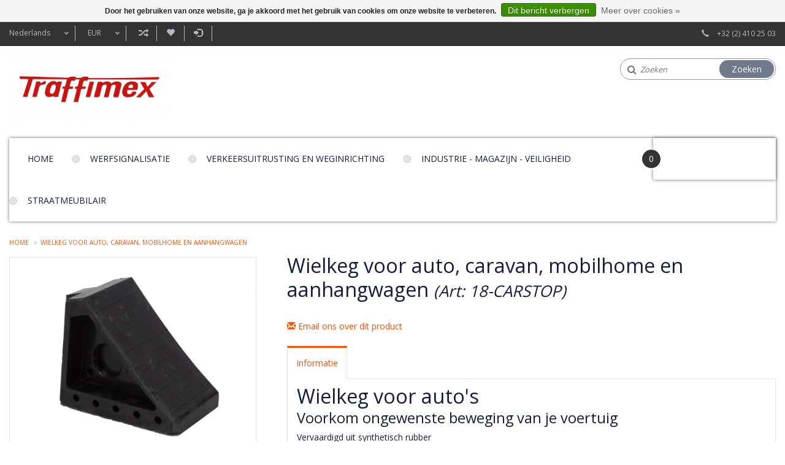

--- FILE ---
content_type: text/html;charset=utf-8
request_url: https://www.traffimex.com/nl/wielkeg-voor-autos.html
body_size: 8342
content:
<!DOCTYPE html>
<html lang="nl">
  <head>
    <meta charset="utf-8"/>
<!-- [START] 'blocks/head.rain' -->
<!--

  (c) 2008-2026 Lightspeed Netherlands B.V.
  http://www.lightspeedhq.com
  Generated: 22-01-2026 @ 11:44:14

-->
<link rel="canonical" href="https://www.traffimex.com/nl/wielkeg-voor-autos.html"/>
<link rel="alternate" href="https://www.traffimex.com/nl/index.rss" type="application/rss+xml" title="Nieuwe producten"/>
<link href="https://cdn.webshopapp.com/assets/cookielaw.css?2025-02-20" rel="stylesheet" type="text/css"/>
<meta name="robots" content="noodp,noydir"/>
<meta property="og:url" content="https://www.traffimex.com/nl/wielkeg-voor-autos.html?source=facebook"/>
<meta property="og:site_name" content="Traffimex NV"/>
<meta property="og:title" content="Wielkeg voor auto, caravan, mobilhome en aanhangwagen"/>
<meta property="og:description" content="Een wielkeg is een ideaal helpmiddel om ongewenste bewegingen van voertuigen te verhinderen op hellingen of wanneer een voertuig voor langere tijd stilstaat."/>
<meta property="og:image" content="https://cdn.webshopapp.com/shops/94148/files/391513228/wielkeg-voor-auto-caravan-mobilhome-en-aanhangwage.jpg"/>
<!--[if lt IE 9]>
<script src="https://cdn.webshopapp.com/assets/html5shiv.js?2025-02-20"></script>
<![endif]-->
<!-- [END] 'blocks/head.rain' -->
    <title>Wielkeg voor auto, caravan, mobilhome en aanhangwagen - Traffimex NV</title>
    <meta name="description" content="Een wielkeg is een ideaal helpmiddel om ongewenste bewegingen van voertuigen te verhinderen op hellingen of wanneer een voertuig voor langere tijd stilstaat." />
    <meta name="keywords" content="wielkeg, wielstop, wielblokkering, stopblok" />
    <meta http-equiv="X-UA-Compatible" content="IE=edge,chrome=1" />
    <meta name="viewport" content="width=device-width, initial-scale=1.0" />
    <meta name="apple-mobile-web-app-capable" content="yes" />
    <meta name="apple-mobile-web-app-status-bar-style" content="black" />
    <meta property="fb:app_id" content="966242223397117"/>
    <meta name="viewport" content="width=device-width, initial-scale=1, maximum-scale=1" />


    <link rel="shortcut icon" href="https://cdn.webshopapp.com/shops/94148/themes/165147/v/671254/assets/favicon.ico?20240501101036" type="image/x-icon" />
    <link href='//fonts.googleapis.com/css?family=Open%20Sans:400,300,600' rel='stylesheet' type='text/css' />
    <link href='//fonts.googleapis.com/css?family=Open%20Sans:400,300,600' rel='stylesheet' type='text/css' />
    <link rel="shortcut icon" href="https://cdn.webshopapp.com/shops/94148/themes/165147/v/671254/assets/favicon.ico?20240501101036" type="image/x-icon" /> 
    <link rel="stylesheet" href="https://cdn.webshopapp.com/shops/94148/themes/165147/assets/bootstrap.css?20251003123512" />
    <link rel="stylesheet" href="https://cdn.webshopapp.com/shops/94148/themes/165147/assets/style.css?20251003123512" />    
   
    <link rel="stylesheet" href="https://cdn.webshopapp.com/assets/gui-2-0.css?2025-02-20" />
    <link rel="stylesheet" href="https://cdn.webshopapp.com/assets/gui-responsive-2-0.css?2025-02-20" />   
    <link rel="stylesheet" href="https://cdn.webshopapp.com/shops/94148/themes/165147/assets/custom.css?20251003123512" />
     <link rel="stylesheet" href="https://cdn.webshopapp.com/shops/94148/themes/165147/assets/common.css?20251003123512" />
     <link rel="stylesheet" href="https://cdn.webshopapp.com/shops/94148/themes/165147/assets/media.css?20251003123512" />
     <link rel="stylesheet" href="https://cdn.webshopapp.com/shops/94148/themes/165147/assets/font-awesome-min.css?20251003123512" />
   <link rel="stylesheet" href="https://cdn.webshopapp.com/shops/94148/themes/165147/assets/settings.css?20251003123512" />
    
  
   
    <script src="https://cdn.webshopapp.com/assets/jquery-1-9-1.js?2025-02-20"></script>
    <script src="https://cdn.webshopapp.com/assets/jquery-ui-1-10-1.js?2025-02-20"></script>
    <script type="text/javascript" src="https://cdn.webshopapp.com/shops/94148/themes/165147/assets/plugin.js?20251003123512"></script>
    <script type="text/javascript" src="https://cdn.webshopapp.com/shops/94148/themes/165147/assets/global.js?20251003123512"></script>
    <script type="text/javascript" src="https://cdn.webshopapp.com/assets/gui.js?2025-02-20"></script>
    <script type="text/javascript" src="https://cdn.webshopapp.com/assets/gui-responsive-2-0.js?2025-02-20"></script>
    <script type="text/javascript" src="https://cdn.webshopapp.com/shops/94148/themes/165147/assets/prague.js?20251003123512"></script>
  
    <!--[if lt IE 9]>
    <link rel="stylesheet" href="https://cdn.webshopapp.com/shops/94148/themes/165147/assets/style-ie.css?20251003123512" />
    <![endif]-->
    
          
       </head>
  
     <body class="bodybg-none">

 <div class="overlay"></div>
  <div class="main">
    

  
<header class="headerBar headerStyle3 ">
       <div class="topnav">
        <div class="container">
          
          <div class="row">
          <div class="col-xs-12 col-sm-9 col-md-10 col-lg-10">
            <!-- Languages Start -->
                         <div class="languages left">
                    
<select class="chosen-select" onchange="window.location = jQuery(this).val();">
<option selected="selected" class="nl" value="https://www.traffimex.com/nl/go/product/130140044">Nederlands</option>
<option  class="en" value="https://www.traffimex.com/en/go/product/130140044">English</option>
<option  class="fr" value="https://www.traffimex.com/fr/go/product/130140044">Français</option>
</select>            </div>
                        <!-- Languages End -->
            <!-- Currency Start -->
                        <div class="currency left">
              <select class="chosen-select" onchange="window.location = jQuery(this).val();">
                                <option class="EUR" selected="selected" value="https://www.traffimex.com/nl/session/currency/eur/">EUR</option>
                              </select>
            </div>
                        <!-- Currency End -->
            
            <ul class="righLinks left">
            <li><a href="https://www.traffimex.com/nl/compare/" title="Vergelijk">Vergelijk (0)<span class="glyphicon glyphicon-random"></span></a></li>
            <li><a href="https://www.traffimex.com/nl/account/wishlist/" title="Mijn verlanglijst">Mijn verlanglijst<span class="glyphicon glyphicon-heart"></span></a></li>
             
              <li class="last">         
                <a href="https://www.traffimex.com/nl/account/login/" title="Inloggen">
                  <span class="glyphicon glyphicon-log-in"></span>
                  Inloggen 
                </a>  
                </li> 
              	                            <li class="phone"><span class="glyphicon glyphicon-earphone"></span></li>
          </ul>  
          </div>
          
          <div class="col-sm-3 col-md-2 col-lg-2 phone_desktop">    
            <!-- Contact Start -->
             <div class="contact right">
               <span class="glyphicon glyphicon-earphone"></span>
               +32 (2) 410 25 03
            </div>
            <!-- Contact End -->
          </div>
          </div>
        </div>
      </div>
      
      <div class="logoPanel">
        <div class="container">
          <div class="row">
            <div class="col-xs-12 col-sm-5 col-md-3 col-lg-3">  
              <!-- logo Start -->
                <div class="logo">
                
                <div class="vertical logo">
                  <a href="https://www.traffimex.com/nl/" title="Specialist in werfsignalisatie, straatmeubilair en aanrijdbeveiliging">
                    <img src="https://cdn.webshopapp.com/shops/94148/themes/165147/assets/logo.png?20240513162053" alt="Specialist in werfsignalisatie, straatmeubilair en aanrijdbeveiliging" />
                  </a>
                </div>
                </div>
                <!-- Logo End -->
            </div>
            
            
            <div class="col-xs-12 col-sm-7 col-md-6 col-lg-6">  
                          </div>
            
            
            <div class="col-xs-8 col-sm-6 col-md-3 col-lg-3">
              
            <div class="headersearch">
                <form action="https://www.traffimex.com/nl/search/" method="get" id="formSearch" class="searchForm">
                  <i class="fa fa-search"></i>
                  <input type="text" name="q" autocomplete="off"  value="" placeholder="Zoeken">
                  <span onclick="$('#formSearch').submit();" title="Zoeken" class="searchIcon">Zoeken</span>
                </form>
            </div>
              
              
              
              
            </div>   
            
          </div>
        </div>
      </div>
      
      <div class="logoPanel_right container">  
        <div class="navigation clearfix">
        
        <nav class="nonbounce desktop vertical">
          
            <div class="row">
             
              <div class="col-xs-12 col-sm-12 col-md-10 col-lg-10">
              <ul class="MenuNav">
              <li class="item home ">
                <a class="itemLink" href="https://www.traffimex.com/nl/">Home</a>
              </li>
                            <li class="item sub">
                <a class="itemLink" href="https://www.traffimex.com/nl/werfsignalisatie/" title="Werfsignalisatie">Werfsignalisatie</a>
                                <span class="glyphicon glyphicon-play"></span>
                <ul class="subnav">
                                    <li class="subitem">
                    <a class="subitemLink" href="https://www.traffimex.com/nl/werfsignalisatie/verkeerskegels-en-pilonnen/" title="Verkeerskegels en pilonnen">Verkeerskegels en pilonnen</a>
                                      </li>
                                    <li class="subitem">
                    <a class="subitemLink" href="https://www.traffimex.com/nl/werfsignalisatie/werfbakens/" title="Werfbakens">Werfbakens</a>
                                      </li>
                                    <li class="subitem">
                    <a class="subitemLink" href="https://www.traffimex.com/nl/werfsignalisatie/voetstukken/" title="Voetstukken">Voetstukken</a>
                                      </li>
                                    <li class="subitem">
                    <a class="subitemLink" href="https://www.traffimex.com/nl/werfsignalisatie/werflampen/" title="Werflampen">Werflampen</a>
                                      </li>
                                    <li class="subitem">
                    <a class="subitemLink" href="https://www.traffimex.com/nl/werfsignalisatie/tijdelijke-verkeerslichten/" title="Tijdelijke verkeerslichten ">Tijdelijke verkeerslichten </a>
                                      </li>
                                    <li class="subitem">
                    <a class="subitemLink" href="https://www.traffimex.com/nl/werfsignalisatie/waarschuwingslichten-toortsen-en-seinlampen/" title="Waarschuwingslichten, toortsen en seinlampen">Waarschuwingslichten, toortsen en seinlampen</a>
                                      </li>
                                    <li class="subitem">
                    <a class="subitemLink" href="https://www.traffimex.com/nl/werfsignalisatie/werfhekken-en-werfnetten/" title="Werfhekken en werfnetten">Werfhekken en werfnetten</a>
                                      </li>
                                    <li class="subitem">
                    <a class="subitemLink" href="https://www.traffimex.com/nl/werfsignalisatie/werfnetten-signalisatielinten-en-kettingen/" title="Werfnetten, signalisatielinten en kettingen">Werfnetten, signalisatielinten en kettingen</a>
                                      </li>
                                    <li class="subitem">
                    <a class="subitemLink" href="https://www.traffimex.com/nl/werfsignalisatie/rijbaan-separatoren/" title="Rijbaan separatoren">Rijbaan separatoren</a>
                                      </li>
                                    <li class="subitem">
                    <a class="subitemLink" href="https://www.traffimex.com/nl/werfsignalisatie/plooibare-signalisatieborden/" title="Plooibare  signalisatieborden ">Plooibare  signalisatieborden </a>
                                      </li>
                                    <li class="subitem">
                    <a class="subitemLink" href="https://www.traffimex.com/nl/werfsignalisatie/loopbruggen-werfbrug/" title="Loopbruggen - werfbrug">Loopbruggen - werfbrug</a>
                                      </li>
                                    <li class="subitem">
                    <a class="subitemLink" href="https://www.traffimex.com/nl/werfsignalisatie/kunststof-rijplaten-en-tegels/" title="Kunststof rijplaten en tegels">Kunststof rijplaten en tegels</a>
                                      </li>
                                  </ul>
                              </li>
                            <li class="item sub">
                <a class="itemLink" href="https://www.traffimex.com/nl/verkeersuitrusting-en-weginrichting/" title="Verkeersuitrusting en weginrichting">Verkeersuitrusting en weginrichting</a>
                                <span class="glyphicon glyphicon-play"></span>
                <ul class="subnav">
                                    <li class="subitem">
                    <a class="subitemLink" href="https://www.traffimex.com/nl/verkeersuitrusting-en-weginrichting/plateaus-en-rijbaankussens/" title="Plateaus en rijbaankussens">Plateaus en rijbaankussens</a>
                                      </li>
                                    <li class="subitem">
                    <a class="subitemLink" href="https://www.traffimex.com/nl/verkeersuitrusting-en-weginrichting/snelheidsdrempels/" title="Snelheidsdrempels ">Snelheidsdrempels </a>
                                      </li>
                                    <li class="subitem">
                    <a class="subitemLink" href="https://www.traffimex.com/nl/verkeersuitrusting-en-weginrichting/parkeerinrichting/" title="Parkeerinrichting">Parkeerinrichting</a>
                                        <i class="rightArrow fa fa-angle-right" aria-hidden="true"></i>
                    <ul class="subnav">
                                            <li class="subitem">
                        <a class="subitemLink" href="https://www.traffimex.com/nl/verkeersuitrusting-en-weginrichting/parkeerinrichting/parkeerstops/" title="Parkeerstops">Parkeerstops</a>
                                              </li>
                                            <li class="subitem">
                        <a class="subitemLink" href="https://www.traffimex.com/nl/verkeersuitrusting-en-weginrichting/parkeerinrichting/tijdelijk-parkeerverbod-pvc/" title="Tijdelijk parkeerverbod (PVC)">Tijdelijk parkeerverbod (PVC)</a>
                                              </li>
                                            <li class="subitem">
                        <a class="subitemLink" href="https://www.traffimex.com/nl/verkeersuitrusting-en-weginrichting/parkeerinrichting/parkeerbeugels/" title="Parkeerbeugels">Parkeerbeugels</a>
                                              </li>
                                            <li class="subitem">
                        <a class="subitemLink" href="https://www.traffimex.com/nl/verkeersuitrusting-en-weginrichting/parkeerinrichting/hoekbeschermers-uit-rubber/" title="Hoekbeschermers uit rubber">Hoekbeschermers uit rubber</a>
                                              </li>
                                            <li class="subitem">
                        <a class="subitemLink" href="https://www.traffimex.com/nl/verkeersuitrusting-en-weginrichting/parkeerinrichting/bescherming-mousse/" title="Bescherming mousse">Bescherming mousse</a>
                                              </li>
                                          </ul>
                                      </li>
                                    <li class="subitem">
                    <a class="subitemLink" href="https://www.traffimex.com/nl/verkeersuitrusting-en-weginrichting/plooibakens-en-flexibele-palen/" title="Plooibakens en flexibele palen">Plooibakens en flexibele palen</a>
                                      </li>
                                    <li class="subitem">
                    <a class="subitemLink" href="https://www.traffimex.com/nl/verkeersuitrusting-en-weginrichting/verkeersspiegels/" title="Verkeersspiegels">Verkeersspiegels</a>
                                        <i class="rightArrow fa fa-angle-right" aria-hidden="true"></i>
                    <ul class="subnav">
                                            <li class="subitem">
                        <a class="subitemLink" href="https://www.traffimex.com/nl/verkeersuitrusting-en-weginrichting/verkeersspiegels/verkeersspiegels/" title="Verkeersspiegels">Verkeersspiegels</a>
                                              </li>
                                            <li class="subitem">
                        <a class="subitemLink" href="https://www.traffimex.com/nl/verkeersuitrusting-en-weginrichting/verkeersspiegels/spiegels-voor-industrie/" title="Spiegels voor industrie">Spiegels voor industrie</a>
                                              </li>
                                            <li class="subitem">
                        <a class="subitemLink" href="https://www.traffimex.com/nl/verkeersuitrusting-en-weginrichting/verkeersspiegels/universele-spiegels/" title="Universele spiegels">Universele spiegels</a>
                                              </li>
                                            <li class="subitem">
                        <a class="subitemLink" href="https://www.traffimex.com/nl/verkeersuitrusting-en-weginrichting/verkeersspiegels/accessoires-spiegels/" title="Accessoires spiegels">Accessoires spiegels</a>
                                              </li>
                                          </ul>
                                      </li>
                                    <li class="subitem">
                    <a class="subitemLink" href="https://www.traffimex.com/nl/verkeersuitrusting-en-weginrichting/rijbaangeleiders-en-afscheidingen/" title="Rijbaangeleiders en afscheidingen">Rijbaangeleiders en afscheidingen</a>
                                      </li>
                                    <li class="subitem">
                    <a class="subitemLink" href="https://www.traffimex.com/nl/verkeersuitrusting-en-weginrichting/wegreflectoren-markeernagels-en-afstandsbebakening/" title="Wegreflectoren, markeernagels en afstandsbebakening">Wegreflectoren, markeernagels en afstandsbebakening</a>
                                      </li>
                                    <li class="subitem">
                    <a class="subitemLink" href="https://www.traffimex.com/nl/verkeersuitrusting-en-weginrichting/grondhulzen-in-gietijzer/" title="Grondhulzen in gietijzer">Grondhulzen in gietijzer</a>
                                      </li>
                                  </ul>
                              </li>
                            <li class="item sub">
                <a class="itemLink" href="https://www.traffimex.com/nl/industrie-magazijn-veiligheid/" title="Industrie - magazijn - veiligheid">Industrie - magazijn - veiligheid</a>
                                <span class="glyphicon glyphicon-play"></span>
                <ul class="subnav">
                                    <li class="subitem">
                    <a class="subitemLink" href="https://www.traffimex.com/nl/industrie-magazijn-veiligheid/kabelbeschermers-en-kabelbruggen/" title="Kabelbeschermers en kabelbruggen">Kabelbeschermers en kabelbruggen</a>
                                      </li>
                                    <li class="subitem">
                    <a class="subitemLink" href="https://www.traffimex.com/nl/industrie-magazijn-veiligheid/zone-afbakening/" title="Zone afbakening">Zone afbakening</a>
                                        <i class="rightArrow fa fa-angle-right" aria-hidden="true"></i>
                    <ul class="subnav">
                                            <li class="subitem">
                        <a class="subitemLink" href="https://www.traffimex.com/nl/industrie-magazijn-veiligheid/zone-afbakening/kettingpaaltjes/" title="Kettingpaaltjes">Kettingpaaltjes</a>
                                              </li>
                                            <li class="subitem">
                        <a class="subitemLink" href="https://www.traffimex.com/nl/industrie-magazijn-veiligheid/zone-afbakening/paaltjes-met-afzetlint/" title="Paaltjes met afzetlint">Paaltjes met afzetlint</a>
                                              </li>
                                            <li class="subitem">
                        <a class="subitemLink" href="https://www.traffimex.com/nl/industrie-magazijn-veiligheid/zone-afbakening/hekken/" title="Hekken">Hekken</a>
                                              </li>
                                            <li class="subitem">
                        <a class="subitemLink" href="https://www.traffimex.com/nl/industrie-magazijn-veiligheid/zone-afbakening/signaalklapbakens/" title="Signaalklapbakens">Signaalklapbakens</a>
                                              </li>
                                          </ul>
                                      </li>
                                    <li class="subitem">
                    <a class="subitemLink" href="https://www.traffimex.com/nl/industrie-magazijn-veiligheid/skipper-zone-afbakening/" title="SKIPPER zone afbakening">SKIPPER zone afbakening</a>
                                        <i class="rightArrow fa fa-angle-right" aria-hidden="true"></i>
                    <ul class="subnav">
                                            <li class="subitem">
                        <a class="subitemLink" href="https://www.traffimex.com/nl/industrie-magazijn-veiligheid/skipper-zone-afbakening/skipper-bevestigingen/" title="Skipper bevestigingen">Skipper bevestigingen</a>
                                              </li>
                                            <li class="subitem">
                        <a class="subitemLink" href="https://www.traffimex.com/nl/industrie-magazijn-veiligheid/skipper-zone-afbakening/skipper-afzetlinthouders/" title="Skipper afzetlinthouders">Skipper afzetlinthouders</a>
                                              </li>
                                            <li class="subitem">
                        <a class="subitemLink" href="https://www.traffimex.com/nl/industrie-magazijn-veiligheid/skipper-zone-afbakening/skipper-toebehoren/" title="Skipper toebehoren">Skipper toebehoren</a>
                                              </li>
                                            <li class="subitem">
                        <a class="subitemLink" href="https://www.traffimex.com/nl/industrie-magazijn-veiligheid/skipper-zone-afbakening/skipper-kits-zone-afbakening/" title="Skipper kits zone afbakening">Skipper kits zone afbakening</a>
                                              </li>
                                          </ul>
                                      </li>
                                    <li class="subitem">
                    <a class="subitemLink" href="https://www.traffimex.com/nl/industrie-magazijn-veiligheid/aanrijbeveiliging-en-stootbescherming/" title="Aanrijbeveiliging en stootbescherming">Aanrijbeveiliging en stootbescherming</a>
                                      </li>
                                    <li class="subitem">
                    <a class="subitemLink" href="https://www.traffimex.com/nl/industrie-magazijn-veiligheid/toegangshulp-voor-mindervalide/" title="Toegangshulp voor mindervalide">Toegangshulp voor mindervalide</a>
                                      </li>
                                    <li class="subitem">
                    <a class="subitemLink" href="https://www.traffimex.com/nl/industrie-magazijn-veiligheid/kleine-impact-beschermingen/" title="Kleine impact beschermingen">Kleine impact beschermingen</a>
                                      </li>
                                    <li class="subitem">
                    <a class="subitemLink" href="https://www.traffimex.com/nl/industrie-magazijn-veiligheid/spiegels-voor-industrie/" title="Spiegels voor industrie">Spiegels voor industrie</a>
                                      </li>
                                    <li class="subitem">
                    <a class="subitemLink" href="https://www.traffimex.com/nl/industrie-magazijn-veiligheid/afbakeningslint-en-kettingen/" title="Afbakeningslint en kettingen">Afbakeningslint en kettingen</a>
                                      </li>
                                    <li class="subitem">
                    <a class="subitemLink" href="https://www.traffimex.com/nl/industrie-magazijn-veiligheid/verkeersdrempel-voor-industrie/" title="Verkeersdrempel voor industrie">Verkeersdrempel voor industrie</a>
                                      </li>
                                  </ul>
                              </li>
                            <li class="item sub">
                <a class="itemLink" href="https://www.traffimex.com/nl/straatmeubilair/" title="Straatmeubilair ">Straatmeubilair </a>
                                <span class="glyphicon glyphicon-play"></span>
                <ul class="subnav">
                                    <li class="subitem">
                    <a class="subitemLink" href="https://www.traffimex.com/nl/straatmeubilair/fietsrekken/" title="Fietsrekken">Fietsrekken</a>
                                      </li>
                                    <li class="subitem">
                    <a class="subitemLink" href="https://www.traffimex.com/nl/straatmeubilair/fietsbeugels-en-fietsnietjes/" title="Fietsbeugels en fietsnietjes">Fietsbeugels en fietsnietjes</a>
                                      </li>
                                    <li class="subitem">
                    <a class="subitemLink" href="https://www.traffimex.com/nl/straatmeubilair/straatpalen-en-anti-parkeerpalen/" title="Straatpalen en anti-parkeerpalen">Straatpalen en anti-parkeerpalen</a>
                                      </li>
                                    <li class="subitem">
                    <a class="subitemLink" href="https://www.traffimex.com/nl/straatmeubilair/decoratieve-straathekken/" title="Decoratieve straathekken">Decoratieve straathekken</a>
                                      </li>
                                    <li class="subitem">
                    <a class="subitemLink" href="https://www.traffimex.com/nl/straatmeubilair/vuilbakken/" title="Vuilbakken">Vuilbakken</a>
                                      </li>
                                    <li class="subitem">
                    <a class="subitemLink" href="https://www.traffimex.com/nl/straatmeubilair/boomroosters/" title="Boomroosters">Boomroosters</a>
                                      </li>
                                    <li class="subitem">
                    <a class="subitemLink" href="https://www.traffimex.com/nl/straatmeubilair/veiligheidstegels-in-rubber/" title="Veiligheidstegels in rubber">Veiligheidstegels in rubber</a>
                                      </li>
                                  </ul>
                              </li>
                                                        
                           
            </ul>
              </div>
              
              <div class="col-xs-9 col-sm-9 col-md-2 col-lg-2 cart-items">
                
              <div class="cartbox">
                <div class="countnumber">
                <span class="itembox">0</span>
                </div>
                <a href="https://www.traffimex.com/nl/cart/" title="Winkelwagen" class="cart cartitem_panel">Your Cart</a>
                <div class="totalAmount text-right">
                        <span>Totaal</span>
                        €--,-- 
                      </div>
                <span class="fa fa-shopping-bag"></span>
               
                                    <div class="headerCartBox emptyCart">
                      <span>Uw winkelwagen is leeg</span>
                    </div> 
                                    
             </div>
          
             
            
              
            
            </div>
            <span class="glyphicon glyphicon-remove MobileMenuClose"></span>              
          </nav>
      </div>
              </div>
              
       <div class="burgerMenu clearfix">
        <ul class="burger">
          <a class="col-xs-2 col-sm-3" href="#menu"><img src="https://cdn.webshopapp.com/shops/94148/themes/165147/assets/hamburger.png?20251003123512" width="32" height="32" alt="Menu"></a>
            <nav id="menu" class="style3">
              <ul>
                <li class="item home ">
                  <a class="itemLink" href="https://www.traffimex.com/nl/">Home</a>
                </li>
                                <li class="item sub">
                  <a class="itemLink" href="https://www.traffimex.com/nl/werfsignalisatie/" title="Werfsignalisatie">Werfsignalisatie</a>
                                    <span class="glyphicon glyphicon-play"></span>
                  <ul>
                                        <li class="subitem">
                      <a class="subitemLink" href="https://www.traffimex.com/nl/werfsignalisatie/verkeerskegels-en-pilonnen/" title="Verkeerskegels en pilonnen">Verkeerskegels en pilonnen</a>
                                          </li>
                                        <li class="subitem">
                      <a class="subitemLink" href="https://www.traffimex.com/nl/werfsignalisatie/werfbakens/" title="Werfbakens">Werfbakens</a>
                                          </li>
                                        <li class="subitem">
                      <a class="subitemLink" href="https://www.traffimex.com/nl/werfsignalisatie/voetstukken/" title="Voetstukken">Voetstukken</a>
                                          </li>
                                        <li class="subitem">
                      <a class="subitemLink" href="https://www.traffimex.com/nl/werfsignalisatie/werflampen/" title="Werflampen">Werflampen</a>
                                          </li>
                                        <li class="subitem">
                      <a class="subitemLink" href="https://www.traffimex.com/nl/werfsignalisatie/tijdelijke-verkeerslichten/" title="Tijdelijke verkeerslichten ">Tijdelijke verkeerslichten </a>
                                          </li>
                                        <li class="subitem">
                      <a class="subitemLink" href="https://www.traffimex.com/nl/werfsignalisatie/waarschuwingslichten-toortsen-en-seinlampen/" title="Waarschuwingslichten, toortsen en seinlampen">Waarschuwingslichten, toortsen en seinlampen</a>
                                          </li>
                                        <li class="subitem">
                      <a class="subitemLink" href="https://www.traffimex.com/nl/werfsignalisatie/werfhekken-en-werfnetten/" title="Werfhekken en werfnetten">Werfhekken en werfnetten</a>
                                          </li>
                                        <li class="subitem">
                      <a class="subitemLink" href="https://www.traffimex.com/nl/werfsignalisatie/werfnetten-signalisatielinten-en-kettingen/" title="Werfnetten, signalisatielinten en kettingen">Werfnetten, signalisatielinten en kettingen</a>
                                          </li>
                                        <li class="subitem">
                      <a class="subitemLink" href="https://www.traffimex.com/nl/werfsignalisatie/rijbaan-separatoren/" title="Rijbaan separatoren">Rijbaan separatoren</a>
                                          </li>
                                        <li class="subitem">
                      <a class="subitemLink" href="https://www.traffimex.com/nl/werfsignalisatie/plooibare-signalisatieborden/" title="Plooibare  signalisatieborden ">Plooibare  signalisatieborden </a>
                                          </li>
                                        <li class="subitem">
                      <a class="subitemLink" href="https://www.traffimex.com/nl/werfsignalisatie/loopbruggen-werfbrug/" title="Loopbruggen - werfbrug">Loopbruggen - werfbrug</a>
                                          </li>
                                        <li class="subitem">
                      <a class="subitemLink" href="https://www.traffimex.com/nl/werfsignalisatie/kunststof-rijplaten-en-tegels/" title="Kunststof rijplaten en tegels">Kunststof rijplaten en tegels</a>
                                          </li>
                                      </ul>
                                  </li>
                                <li class="item sub">
                  <a class="itemLink" href="https://www.traffimex.com/nl/verkeersuitrusting-en-weginrichting/" title="Verkeersuitrusting en weginrichting">Verkeersuitrusting en weginrichting</a>
                                    <span class="glyphicon glyphicon-play"></span>
                  <ul>
                                        <li class="subitem">
                      <a class="subitemLink" href="https://www.traffimex.com/nl/verkeersuitrusting-en-weginrichting/plateaus-en-rijbaankussens/" title="Plateaus en rijbaankussens">Plateaus en rijbaankussens</a>
                                          </li>
                                        <li class="subitem">
                      <a class="subitemLink" href="https://www.traffimex.com/nl/verkeersuitrusting-en-weginrichting/snelheidsdrempels/" title="Snelheidsdrempels ">Snelheidsdrempels </a>
                                          </li>
                                        <li class="subitem">
                      <a class="subitemLink" href="https://www.traffimex.com/nl/verkeersuitrusting-en-weginrichting/parkeerinrichting/" title="Parkeerinrichting">Parkeerinrichting</a>
                                            <ul>
                                                <li class="subitem">
                          <a class="subitemLink" href="https://www.traffimex.com/nl/verkeersuitrusting-en-weginrichting/parkeerinrichting/parkeerstops/" title="Parkeerstops">Parkeerstops</a>
                                                  </li>
                                                <li class="subitem">
                          <a class="subitemLink" href="https://www.traffimex.com/nl/verkeersuitrusting-en-weginrichting/parkeerinrichting/tijdelijk-parkeerverbod-pvc/" title="Tijdelijk parkeerverbod (PVC)">Tijdelijk parkeerverbod (PVC)</a>
                                                  </li>
                                                <li class="subitem">
                          <a class="subitemLink" href="https://www.traffimex.com/nl/verkeersuitrusting-en-weginrichting/parkeerinrichting/parkeerbeugels/" title="Parkeerbeugels">Parkeerbeugels</a>
                                                  </li>
                                                <li class="subitem">
                          <a class="subitemLink" href="https://www.traffimex.com/nl/verkeersuitrusting-en-weginrichting/parkeerinrichting/hoekbeschermers-uit-rubber/" title="Hoekbeschermers uit rubber">Hoekbeschermers uit rubber</a>
                                                  </li>
                                                <li class="subitem">
                          <a class="subitemLink" href="https://www.traffimex.com/nl/verkeersuitrusting-en-weginrichting/parkeerinrichting/bescherming-mousse/" title="Bescherming mousse">Bescherming mousse</a>
                                                  </li>
                                              </ul>
                                          </li>
                                        <li class="subitem">
                      <a class="subitemLink" href="https://www.traffimex.com/nl/verkeersuitrusting-en-weginrichting/plooibakens-en-flexibele-palen/" title="Plooibakens en flexibele palen">Plooibakens en flexibele palen</a>
                                          </li>
                                        <li class="subitem">
                      <a class="subitemLink" href="https://www.traffimex.com/nl/verkeersuitrusting-en-weginrichting/verkeersspiegels/" title="Verkeersspiegels">Verkeersspiegels</a>
                                            <ul>
                                                <li class="subitem">
                          <a class="subitemLink" href="https://www.traffimex.com/nl/verkeersuitrusting-en-weginrichting/verkeersspiegels/verkeersspiegels/" title="Verkeersspiegels">Verkeersspiegels</a>
                                                  </li>
                                                <li class="subitem">
                          <a class="subitemLink" href="https://www.traffimex.com/nl/verkeersuitrusting-en-weginrichting/verkeersspiegels/spiegels-voor-industrie/" title="Spiegels voor industrie">Spiegels voor industrie</a>
                                                  </li>
                                                <li class="subitem">
                          <a class="subitemLink" href="https://www.traffimex.com/nl/verkeersuitrusting-en-weginrichting/verkeersspiegels/universele-spiegels/" title="Universele spiegels">Universele spiegels</a>
                                                  </li>
                                                <li class="subitem">
                          <a class="subitemLink" href="https://www.traffimex.com/nl/verkeersuitrusting-en-weginrichting/verkeersspiegels/accessoires-spiegels/" title="Accessoires spiegels">Accessoires spiegels</a>
                                                  </li>
                                              </ul>
                                          </li>
                                        <li class="subitem">
                      <a class="subitemLink" href="https://www.traffimex.com/nl/verkeersuitrusting-en-weginrichting/rijbaangeleiders-en-afscheidingen/" title="Rijbaangeleiders en afscheidingen">Rijbaangeleiders en afscheidingen</a>
                                          </li>
                                        <li class="subitem">
                      <a class="subitemLink" href="https://www.traffimex.com/nl/verkeersuitrusting-en-weginrichting/wegreflectoren-markeernagels-en-afstandsbebakening/" title="Wegreflectoren, markeernagels en afstandsbebakening">Wegreflectoren, markeernagels en afstandsbebakening</a>
                                          </li>
                                        <li class="subitem">
                      <a class="subitemLink" href="https://www.traffimex.com/nl/verkeersuitrusting-en-weginrichting/grondhulzen-in-gietijzer/" title="Grondhulzen in gietijzer">Grondhulzen in gietijzer</a>
                                          </li>
                                      </ul>
                                  </li>
                                <li class="item sub">
                  <a class="itemLink" href="https://www.traffimex.com/nl/industrie-magazijn-veiligheid/" title="Industrie - magazijn - veiligheid">Industrie - magazijn - veiligheid</a>
                                    <span class="glyphicon glyphicon-play"></span>
                  <ul>
                                        <li class="subitem">
                      <a class="subitemLink" href="https://www.traffimex.com/nl/industrie-magazijn-veiligheid/kabelbeschermers-en-kabelbruggen/" title="Kabelbeschermers en kabelbruggen">Kabelbeschermers en kabelbruggen</a>
                                          </li>
                                        <li class="subitem">
                      <a class="subitemLink" href="https://www.traffimex.com/nl/industrie-magazijn-veiligheid/zone-afbakening/" title="Zone afbakening">Zone afbakening</a>
                                            <ul>
                                                <li class="subitem">
                          <a class="subitemLink" href="https://www.traffimex.com/nl/industrie-magazijn-veiligheid/zone-afbakening/kettingpaaltjes/" title="Kettingpaaltjes">Kettingpaaltjes</a>
                                                  </li>
                                                <li class="subitem">
                          <a class="subitemLink" href="https://www.traffimex.com/nl/industrie-magazijn-veiligheid/zone-afbakening/paaltjes-met-afzetlint/" title="Paaltjes met afzetlint">Paaltjes met afzetlint</a>
                                                  </li>
                                                <li class="subitem">
                          <a class="subitemLink" href="https://www.traffimex.com/nl/industrie-magazijn-veiligheid/zone-afbakening/hekken/" title="Hekken">Hekken</a>
                                                  </li>
                                                <li class="subitem">
                          <a class="subitemLink" href="https://www.traffimex.com/nl/industrie-magazijn-veiligheid/zone-afbakening/signaalklapbakens/" title="Signaalklapbakens">Signaalklapbakens</a>
                                                  </li>
                                              </ul>
                                          </li>
                                        <li class="subitem">
                      <a class="subitemLink" href="https://www.traffimex.com/nl/industrie-magazijn-veiligheid/skipper-zone-afbakening/" title="SKIPPER zone afbakening">SKIPPER zone afbakening</a>
                                            <ul>
                                                <li class="subitem">
                          <a class="subitemLink" href="https://www.traffimex.com/nl/industrie-magazijn-veiligheid/skipper-zone-afbakening/skipper-bevestigingen/" title="Skipper bevestigingen">Skipper bevestigingen</a>
                                                  </li>
                                                <li class="subitem">
                          <a class="subitemLink" href="https://www.traffimex.com/nl/industrie-magazijn-veiligheid/skipper-zone-afbakening/skipper-afzetlinthouders/" title="Skipper afzetlinthouders">Skipper afzetlinthouders</a>
                                                  </li>
                                                <li class="subitem">
                          <a class="subitemLink" href="https://www.traffimex.com/nl/industrie-magazijn-veiligheid/skipper-zone-afbakening/skipper-toebehoren/" title="Skipper toebehoren">Skipper toebehoren</a>
                                                  </li>
                                                <li class="subitem">
                          <a class="subitemLink" href="https://www.traffimex.com/nl/industrie-magazijn-veiligheid/skipper-zone-afbakening/skipper-kits-zone-afbakening/" title="Skipper kits zone afbakening">Skipper kits zone afbakening</a>
                                                  </li>
                                              </ul>
                                          </li>
                                        <li class="subitem">
                      <a class="subitemLink" href="https://www.traffimex.com/nl/industrie-magazijn-veiligheid/aanrijbeveiliging-en-stootbescherming/" title="Aanrijbeveiliging en stootbescherming">Aanrijbeveiliging en stootbescherming</a>
                                          </li>
                                        <li class="subitem">
                      <a class="subitemLink" href="https://www.traffimex.com/nl/industrie-magazijn-veiligheid/toegangshulp-voor-mindervalide/" title="Toegangshulp voor mindervalide">Toegangshulp voor mindervalide</a>
                                          </li>
                                        <li class="subitem">
                      <a class="subitemLink" href="https://www.traffimex.com/nl/industrie-magazijn-veiligheid/kleine-impact-beschermingen/" title="Kleine impact beschermingen">Kleine impact beschermingen</a>
                                          </li>
                                        <li class="subitem">
                      <a class="subitemLink" href="https://www.traffimex.com/nl/industrie-magazijn-veiligheid/spiegels-voor-industrie/" title="Spiegels voor industrie">Spiegels voor industrie</a>
                                          </li>
                                        <li class="subitem">
                      <a class="subitemLink" href="https://www.traffimex.com/nl/industrie-magazijn-veiligheid/afbakeningslint-en-kettingen/" title="Afbakeningslint en kettingen">Afbakeningslint en kettingen</a>
                                          </li>
                                        <li class="subitem">
                      <a class="subitemLink" href="https://www.traffimex.com/nl/industrie-magazijn-veiligheid/verkeersdrempel-voor-industrie/" title="Verkeersdrempel voor industrie">Verkeersdrempel voor industrie</a>
                                          </li>
                                      </ul>
                                  </li>
                                <li class="item sub">
                  <a class="itemLink" href="https://www.traffimex.com/nl/straatmeubilair/" title="Straatmeubilair ">Straatmeubilair </a>
                                    <span class="glyphicon glyphicon-play"></span>
                  <ul>
                                        <li class="subitem">
                      <a class="subitemLink" href="https://www.traffimex.com/nl/straatmeubilair/fietsrekken/" title="Fietsrekken">Fietsrekken</a>
                                          </li>
                                        <li class="subitem">
                      <a class="subitemLink" href="https://www.traffimex.com/nl/straatmeubilair/fietsbeugels-en-fietsnietjes/" title="Fietsbeugels en fietsnietjes">Fietsbeugels en fietsnietjes</a>
                                          </li>
                                        <li class="subitem">
                      <a class="subitemLink" href="https://www.traffimex.com/nl/straatmeubilair/straatpalen-en-anti-parkeerpalen/" title="Straatpalen en anti-parkeerpalen">Straatpalen en anti-parkeerpalen</a>
                                          </li>
                                        <li class="subitem">
                      <a class="subitemLink" href="https://www.traffimex.com/nl/straatmeubilair/decoratieve-straathekken/" title="Decoratieve straathekken">Decoratieve straathekken</a>
                                          </li>
                                        <li class="subitem">
                      <a class="subitemLink" href="https://www.traffimex.com/nl/straatmeubilair/vuilbakken/" title="Vuilbakken">Vuilbakken</a>
                                          </li>
                                        <li class="subitem">
                      <a class="subitemLink" href="https://www.traffimex.com/nl/straatmeubilair/boomroosters/" title="Boomroosters">Boomroosters</a>
                                          </li>
                                        <li class="subitem">
                      <a class="subitemLink" href="https://www.traffimex.com/nl/straatmeubilair/veiligheidstegels-in-rubber/" title="Veiligheidstegels in rubber">Veiligheidstegels in rubber</a>
                                          </li>
                                      </ul>
                                  </li>
                                                              </ul>
            </nav>
            <div class="col-xs-10 col-sm-9 col-md-2 col-lg-2 cart-items">
            <div class="cartitem_panel">
                <a href="https://www.traffimex.com/nl/cart/" title="Winkelwagen" class="cart"> 
                  <span class="glyphicon glyphicon-shopping-cart"></span>
                  <span class="itembox">0</span>
                </a>
                
             </div>
           
          
           
          
                                                                                    
                                                                                                                        
             <div class="headersearch">
                                                                                            </div>
            
            </div> 
          </ul>
        </div>
        
                                                                              
                                                                                                                                                                                                                                                                         
    
          
    
</header>    
    <div class="wrapper Traffimex NV">
      <div class="container1 content">
                <div class="container">
  <div class="breadcrumbs">
    <a href="https://www.traffimex.com/nl/" title="Home">Home</a>
    
        <i class="fa  fa-angle-double-right"></i><a href="https://www.traffimex.com/nl/wielkeg-voor-autos.html">Wielkeg voor auto, caravan, mobilhome en aanhangwagen</a>
      </div>  
  <div itemscope itemtype="http://schema.org/Product">   
  
      <div style="display:none" itemprop="name" content="Wielkeg voor auto, caravan, mobilhome en aanhangwagen">                 Wielkeg voor auto, caravan, mobilhome en aanhangwagen </div> 
                <span style="display:none;" itemprop="brand" content=""></span>
  
        
    <div class="product-wrap row">
  <div class="product-img col-xs-12 col-sm-5 col-md-4">
    <div class="zoombox">
      <div class="images"> 
        <meta itemprop="image" content="https://cdn.webshopapp.com/shops/94148/files/391513228/300x250x2/wielkeg-voor-auto-caravan-mobilhome-en-aanhangwage.jpg" />       
                <a class="zoom first" data-image-id="391513228">             
                                  <img src="https://cdn.webshopapp.com/shops/94148/files/391513228/wielkeg-voor-auto-caravan-mobilhome-en-aanhangwage.jpg" alt="Wielkeg voor auto, caravan, mobilhome en aanhangwagen">
                              </a> 
                <a class="zoom" data-image-id="391513226">             
                                  <img src="https://cdn.webshopapp.com/shops/94148/files/391513226/wielkeg-voor-auto-caravan-mobilhome-en-aanhangwage.jpg" alt="Wielkeg voor auto, caravan, mobilhome en aanhangwagen">
                              </a> 
                <a class="zoom" data-image-id="391513232">             
                                  <img src="https://cdn.webshopapp.com/shops/94148/files/391513232/wielkeg-voor-auto-caravan-mobilhome-en-aanhangwage.jpg" alt="Wielkeg voor auto, caravan, mobilhome en aanhangwagen">
                              </a> 
                <a class="zoom" data-image-id="391513229">             
                                  <img src="https://cdn.webshopapp.com/shops/94148/files/391513229/wielkeg-voor-auto-caravan-mobilhome-en-aanhangwage.jpg" alt="Wielkeg voor auto, caravan, mobilhome en aanhangwagen">
                              </a> 
                <a class="zoom" data-image-id="391513231">             
                                  <img src="https://cdn.webshopapp.com/shops/94148/files/391513231/wielkeg-voor-auto-caravan-mobilhome-en-aanhangwage.jpg" alt="Wielkeg voor auto, caravan, mobilhome en aanhangwagen">
                              </a> 
                <a class="zoom" data-image-id="391513230">             
                                  <img src="https://cdn.webshopapp.com/shops/94148/files/391513230/wielkeg-voor-auto-caravan-mobilhome-en-aanhangwage.jpg" alt="Wielkeg voor auto, caravan, mobilhome en aanhangwagen">
                              </a> 
              </div>
      
      <div class="thumbs row">
                <div class="col-xs-3 col-sm-3 col-md-3">
          <a data-image-id="391513228">
                                        <img src="https://cdn.webshopapp.com/shops/94148/files/391513228/156x164x2/wielkeg-voor-auto-caravan-mobilhome-en-aanhangwage.jpg" alt="Wielkeg voor auto, caravan, mobilhome en aanhangwagen" title="Wielkeg voor auto, caravan, mobilhome en aanhangwagen"/>
                                    </a>
        </div>
                <div class="col-xs-3 col-sm-3 col-md-3">
          <a data-image-id="391513226">
                                        <img src="https://cdn.webshopapp.com/shops/94148/files/391513226/156x164x2/wielkeg-voor-auto-caravan-mobilhome-en-aanhangwage.jpg" alt="Wielkeg voor auto, caravan, mobilhome en aanhangwagen" title="Wielkeg voor auto, caravan, mobilhome en aanhangwagen"/>
                                    </a>
        </div>
                <div class="col-xs-3 col-sm-3 col-md-3">
          <a data-image-id="391513232">
                                        <img src="https://cdn.webshopapp.com/shops/94148/files/391513232/156x164x2/wielkeg-voor-auto-caravan-mobilhome-en-aanhangwage.jpg" alt="Wielkeg voor auto, caravan, mobilhome en aanhangwagen" title="Wielkeg voor auto, caravan, mobilhome en aanhangwagen"/>
                                    </a>
        </div>
                <div class="col-xs-3 col-sm-3 col-md-3">
          <a data-image-id="391513229">
                                        <img src="https://cdn.webshopapp.com/shops/94148/files/391513229/156x164x2/wielkeg-voor-auto-caravan-mobilhome-en-aanhangwage.jpg" alt="Wielkeg voor auto, caravan, mobilhome en aanhangwagen" title="Wielkeg voor auto, caravan, mobilhome en aanhangwagen"/>
                                    </a>
        </div>
                <div class="col-xs-3 col-sm-3 col-md-3">
          <a data-image-id="391513231">
                                        <img src="https://cdn.webshopapp.com/shops/94148/files/391513231/156x164x2/wielkeg-voor-auto-caravan-mobilhome-en-aanhangwage.jpg" alt="Wielkeg voor auto, caravan, mobilhome en aanhangwagen" title="Wielkeg voor auto, caravan, mobilhome en aanhangwagen"/>
                                    </a>
        </div>
                <div class="col-xs-3 col-sm-3 col-md-3">
          <a data-image-id="391513230">
                                        <img src="https://cdn.webshopapp.com/shops/94148/files/391513230/156x164x2/wielkeg-voor-auto-caravan-mobilhome-en-aanhangwage.jpg" alt="Wielkeg voor auto, caravan, mobilhome en aanhangwagen" title="Wielkeg voor auto, caravan, mobilhome en aanhangwagen"/>
                                    </a>
        </div>
              </div>  
    </div>
  </div>
 
  <div itemprop="offers" itemscope itemtype="http://schema.org/Offer" class="product-info col-xs-12 col-sm-7 col-md-8"> 
    <h1 class="product-page" itemprop="name" content="Wielkeg voor auto, caravan, mobilhome en aanhangwagen" style="margin-bottom:25px">             Wielkeg voor auto, caravan, mobilhome en aanhangwagen   <span style="font-style: italic;font-size: 80%;">(Art: 18-CARSTOP)</span></h1>
    <meta itemprop="price" content="0.00" />
    <meta itemprop="priceCurrency" content="EUR" /> 
    <meta itemprop="itemCondition" itemtype="http://schema.org/OfferItemCondition" content="http://schema.org/NewCondition"/>
          
    <form action="https://www.traffimex.com/nl/cart/add/257983560/" id="product_configure_form" method="post">
      <div class="reviewbox clearfix">
                      </div>
    
    <div class="productPrice">
                <span class="price" style="line-height: 30px;">€--,--</span>
    </div> 
    
   
            <div class="productOptionWrap weight">
          <label>Gewicht:</label>
          <div class="productOption">
            1700
          </div>
        </div>
                          <table class="details">
            <meta itemprop="mpn" content="18-CARSTOP" />                        <tr>
              <td>Artikelnummer:</td>
              <td>18-CARSTOP</td>
            </tr>
                                                                        
          </table>
         
          
                      <ul class="discountdetails">
                                                <li>
                    <strong>
                      Koop 2 voor €--,-- per stuk en bespaar 5%
                                          </strong>
                  </li>
                                  <li>
                    <strong>
                      Koop 4 voor €--,-- per stuk en bespaar 7%
                                          </strong>
                  </li>
                                  <li>
                    <strong>
                      Koop 10 voor €--,-- per stuk en bespaar 10%
                                          </strong>
                  </li>
                                            
                          </ul>
                      <div class="product-option row">
        <div class="col-xs-12 col-sm-12 col-md-12">
          <input type="hidden" name="bundle_id" id="product_configure_bundle_id" value="">
<div class="product-configure">
  <div class="product-configure-variants"  aria-label="Select an option of the product. This will reload the page to show the new option." role="region">
    <label for="product_configure_variants">Maak een keuze: <em aria-hidden="true">*</em></label>
    <select name="variant" id="product_configure_variants" onchange="document.getElementById('product_configure_form').action = 'https://www.traffimex.com/nl/product/variants/130140044/'; document.getElementById('product_configure_form').submit();" aria-required="true">
      <option value="257983560" selected="selected">Wielkeg auto - €--,--</option>
    </select>
    <div class="product-configure-clear"></div>
  </div>
</div>

        </div>
      </div>
            <div class="product-price row">      
        <div class="cart col-xs-12 col-md-12"> 
          <div class="cart">
                        <input type="text" name="quantity" value="1" />
            <div class="change">
              <a href="javascript:;" onclick="updateQuantity('up');" class="up">+</a>
              <a href="javascript:;" onclick="updateQuantity('down');" class="down">-</a>
            </div>
            <a href="javascript:;" onclick="$('#product_configure_form').submit();" class="btn glyphicon glyphicon-shopping-cart" title="Toevoegen aan winkelwagen" >
              <span>Toevoegen aan winkelwagen</span>
            </a>
                      </div>
        </div>
      </div>
    </form>

                            <a href="https://www.traffimex.com/nl/service/?subject=(Art:18-CARSTOP) Wielkeg voor auto, caravan, mobilhome en aanhangwagen" title="Email ons over dit product" style="display:block;margin-bottom: 20px"><span class="glyphicon glyphicon-envelope"></span> Email ons over dit product</a>
<div id="parentHorizontalTab">
            <ul class="resp-tabs-list hor_1">
                <li class="active col-2 information"><a rel="info" href="javascript:void(0)">Informatie</a></li>
                               
                
            </ul>
            <div class="resp-tabs-container hor_1">
                
                <div class="page info active">
          
          <div class="clearfix"></div>
          
          <h1>Wielkeg voor auto's</h1>
<h2>Voorkom ongewenste beweging van je voertuig</h2>
<ul>
<li>Vervaardigd uit synthetisch rubber</li>
<li>Met praktische handgreep</li>
<li>Gemakkelijk te vervoeren</li>
<li>Afmetingen: 150 x 100 x 200 mm (H x B x L)</li>
<li>Gewicht: 1700 gr</li>
</ul>
<p>Een wielkeg is vaak een handig hulpmiddel om te voorkomen dat je auto, caravan, camper of aanhangwagen onbedoeld beweegt.</p>
<p>Op steile hellingen biedt hij een bijkomende zekerheid ingeval de remmen overbelast dreigen te raken.</p>
<p>Bij het laden of het lossen van een aanhangwagen kan een onverwachte beweging tot schade, of zelfs lichamelijk letsel leiden.</p>
<p>Ook op campings of in de vrije natuur biedt één (of meerdere wielkeggen) gemoedsrust dat de inhoud van je kampeervoertuig niet beschadigd wordt door een plotse, onverwachte beweging.</p>
<p>Alhoewel wielkeggen voor lichte voertuigen nergens verplicht zijn in nationale verkeersregels, wordt het gebruik ervan op lokaal niveau vaak sterk aangeraden, al was het maar om vermijdbare ongevallen of lastige vragen over aansprakelijkheid te voorkomen.</p>
<p>Traffimex raadt aan om altijd een wielkeg te gebruiken aan beide zijden van je voertuig om zo maximale veiligheid te garanderen.</p>
<p>Een wielkeg is daarom een goedkoop en praktisch hulpmiddel dat in sommige gevallen een heleboel narigheid kan voorkomen.</p>
          
                    
        </div>
                
        <div class="page reviews">
                     <div class="reviews-box">
                    </div>


          
          <div class="bottom">
            <div class="right">
              <a href="https://www.traffimex.com/nl/account/review/130140044/">Je beoordeling toevoegen</a>
            </div>
            <span>0</span> sterren op basis van <span>0</span> beoordelingen
          </div>          
        </div>
            </div>
        </div>

    
  </div>




</div>


   


  

</div>
  
            
</div>

<script src="https://cdn.webshopapp.com/shops/94148/themes/165147/assets/jquery-zoom-min.js?20251003123512" type="text/javascript"></script>
<script type="text/javascript">
function updateQuantity(way){
    var quantity = parseInt($('.cart input').val());

    if (way == 'up'){
        if (quantity < 10000){
            quantity++;
        } else {
            quantity = 10000;
        }
    } else {
        if (quantity > 1){
            quantity--;
        } else {
            quantity = 1;
        }
    }

    $('.cart input').val(quantity);
}
</script>      </div>
      
         <footer>   
                <div class="footerSection">
          <hr class="full-width" />
          <div class="container">
                        <hr class="full-width">
           <div class="links row">
             
            <div class="col-xs-12 col-sm-6 col-md-4 footer_col">
                 
                  <h6 class="accordian-title">TRAFFIMEX NV-SA </h6>
                  
                                        <div class="list">
                                            <div class="contact-description clearfix">
                      <span class="glyphicon glyphicon-map-marker"></span>
                      <span class="text">Bredabaan 853 - 2990 Wuustwezel</span>
                      </div>
                                           
                      
                                            <div class="description_line2">
                      <span class="text">BTW n°: BE 0456.341.151</span>
                      </div>
                      
                                              <div class="contact">
                        <span class="glyphicon glyphicon-envelope"></span>
                        <a href="/cdn-cgi/l/email-protection#4635272a23350632342720202f2b233e6825292b" title="Email"><span class="__cf_email__" data-cfemail="f685979a9385b682849790909f9b938ed895999b">[email&#160;protected]</span></a>
                        </div>
                                                                  <div class="contact">
                        <span class="glyphicon glyphicon-earphone"></span>
                        +32 (2) 410 25 03
                      </div>
                                            
                                            <div class="contact">
                        <span class="glyphicon glyphicon-globe"></span>
                        <a href="#" title="website">https://www.traffimex.com/nl/</a>
                      </div>
                                            <div class="social_icon">
                                            </div>
                      
                                             <div class="hallmarks">
                         
                      </div>
                     
                    </div>
                    
                    
                     
            </div>
             
            <div class="col-xs-12 col-sm-6 col-md-4 footer_col">
                
                  <h6 class="accordian-title">Klantenservice</h6>
                  
                                        <div class="list">
  
                  <ul class="no-underline no-list-style">
                                                <li><a href="https://www.traffimex.com/nl/service/disclaimer/" title="Disclaimer" >Disclaimer</a>
                        </li>
                                                <li><a href="https://www.traffimex.com/nl/service/privacy-policy/" title="Privacybeleid" >Privacybeleid</a>
                        </li>
                                                <li><a href="https://www.traffimex.com/nl/service/" title="Klantenservice" >Klantenservice</a>
                        </li>
                                            </ul>
                  </div> 
             
            </div>   
            
            <div class="col-xs-12 col-sm-6 col-md-4 footer_col">
                                
              <h6 class="accordian-title">Producten</h6>
                
                                <div class="list">
                  <ul>
                    <li><a href="https://www.traffimex.com/nl/collection/" title="Alle producten">Alle producten</a></li>
                    <li><a href="https://www.traffimex.com/nl/collection/?sort=newest" title="Nieuwe producten">Nieuwe producten</a></li>
                    <li><a href="https://www.traffimex.com/nl/collection/offers/" title="Aanbiedingen">Aanbiedingen</a></li>
                                        <li><a href="https://www.traffimex.com/nl/tags/" title="Tags">Tags</a></li>                    <li><a href="https://www.traffimex.com/nl/index.rss" title="RSS-feed">RSS-feed</a></li>
                  </ul>
                </div>
                              
              
                            
              
            </div>
                      </div>
          
        </div>
        </div>
        
        <div class="copyright-payment">
          <div class="container">
            <div class="row">
              <div class="copyright col-xs-12 col-sm-12 col-md-6">
                © Copyright 2026  Traffimex NV - 
                                Powered by
                                <a href="https://www.lightspeedhq.nl/" title="Lightspeed" target="_blank">Lightspeed</a> | Designed & Developed by <a href="http://www.psdcenter.com/lightspeed-theme/" target="_blank"  class="psdcenter">PSDCenter</a>
                                                              </div>
              <div class="payments col-xs-12 col-sm-12 col-md-6">
                              </div>
            </div>
          </div>
        </div>
  </footer>      
    </div>
    
    <!-- [START] 'blocks/body.rain' -->
<script data-cfasync="false" src="/cdn-cgi/scripts/5c5dd728/cloudflare-static/email-decode.min.js"></script><script>
(function () {
  var s = document.createElement('script');
  s.type = 'text/javascript';
  s.async = true;
  s.src = 'https://www.traffimex.com/nl/services/stats/pageview.js?product=130140044&hash=1b3e';
  ( document.getElementsByTagName('head')[0] || document.getElementsByTagName('body')[0] ).appendChild(s);
})();
</script>
  <div class="wsa-cookielaw">
      Door het gebruiken van onze website, ga je akkoord met het gebruik van cookies om onze website te verbeteren.
    <a href="https://www.traffimex.com/nl/cookielaw/optIn/" class="wsa-cookielaw-button wsa-cookielaw-button-green" rel="nofollow" title="Dit bericht verbergen">Dit bericht verbergen</a>
    <a href="https://www.traffimex.com/nl/service/privacy-policy/" class="wsa-cookielaw-link" rel="nofollow" title="Meer over cookies">Meer over cookies &raquo;</a>
  </div>
<!-- [END] 'blocks/body.rain' -->
    </div>
  
</body>

</html>

--- FILE ---
content_type: text/javascript;charset=utf-8
request_url: https://www.traffimex.com/nl/services/stats/pageview.js?product=130140044&hash=1b3e
body_size: -411
content:
// SEOshop 22-01-2026 11:44:16